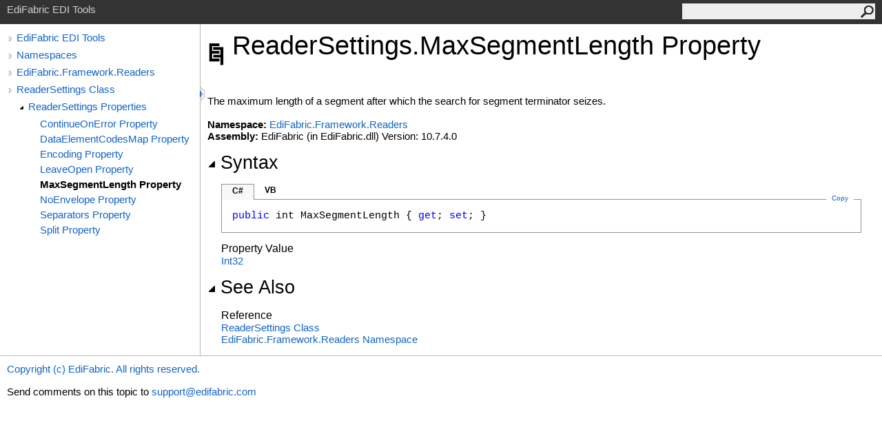

--- FILE ---
content_type: text/html
request_url: https://www.edifabric.com/api/html/P_EdiFabric_Framework_Readers_ReaderSettings_MaxSegmentLength.htm
body_size: 2143
content:
<html><head><meta http-equiv="X-UA-Compatible" content="IE=edge" /><meta http-equiv="Content-Type" content="text/html; charset=UTF-8" /><meta name="Microsoft.Help.SelfBranded" content="true" /><meta name="Language" content="en-us" /><meta name="Microsoft.Help.Locale" content="en-us" /><meta name="Microsoft.Help.TopicLocale" content="en-us" /><link rel="shortcut icon" href="../icons/favicon.ico" /><link rel="stylesheet" type="text/css" href="../styles/branding.css" /><link rel="stylesheet" type="text/css" href="../styles/branding-en-US.css" /><script type="text/javascript" src="../scripts/branding.js"></script><title>ReaderSettings.MaxSegmentLength Property</title><meta name="Title" content="MaxSegmentLength Property" /><meta name="Microsoft.Help.Id" content="P:EdiFabric.Framework.Readers.ReaderSettings.MaxSegmentLength" /><meta name="Microsoft.Help.ContentType" content="Reference" /><meta name="System.Keywords" content="ReaderSettings.MaxSegmentLength property" /><meta name="System.Keywords" content="MaxSegmentLength property" /><meta name="Microsoft.Help.F1" content="EdiFabric.Framework.Readers.ReaderSettings.MaxSegmentLength" /><meta name="Microsoft.Help.F1" content="ReaderSettings.MaxSegmentLength" /><meta name="Microsoft.Help.F1" content="MaxSegmentLength" /><meta name="container" content="EdiFabric.Framework.Readers" /><meta name="file" content="P_EdiFabric_Framework_Readers_ReaderSettings_MaxSegmentLength" /><meta name="guid" content="P_EdiFabric_Framework_Readers_ReaderSettings_MaxSegmentLength" /><meta name="Description" content="The maximum length of a segment after which the search for segment terminator seizes." /><link rel="stylesheet" type="text/css" href="../styles/branding-Website.css" /><script type="text/javascript" src="../scripts/jquery-3.5.1.min.js"></script><script type="text/javascript" src="../scripts/branding-Website.js"></script><script type="text/javascript" src="../scripts/clipboard.min.js"></script></head><body onload="SetDefaultLanguage('cs');"><input type="hidden" id="userDataCache" class="userDataStyle" /><div id="PageHeader" class="pageHeader">EdiFabric EDI Tools<form id="SearchForm" method="get" action="#" onsubmit="TransferToSearchPage(); return false;"><input id="SearchTextBox" type="text" maxlength="200" /><button id="SearchButton" type="submit"></button></form></div><div class="pageBody"><div class="leftNav" id="leftNav"><div id="tocNav"><div class="toclevel0" data-toclevel="0"><a class="tocCollapsed" onclick="Toggle(this);" href="#!" /><a data-tochassubtree="true" href="../html/R_Project_Documentation.htm" title="EdiFabric EDI Tools" tocid="roottoc">EdiFabric EDI Tools</a></div><div class="toclevel0" data-toclevel="0"><a class="tocCollapsed" onclick="Toggle(this);" href="#!" /><a data-tochassubtree="true" href="../html/R_Project_Documentation.htm" title="Namespaces" tocid="R_Project_Documentation">Namespaces</a></div><div class="toclevel0" data-toclevel="0"><a class="tocCollapsed" onclick="Toggle(this);" href="#!" /><a data-tochassubtree="true" href="../html/N_EdiFabric_Framework_Readers.htm" title="EdiFabric.Framework.Readers" tocid="N_EdiFabric_Framework_Readers">EdiFabric.Framework.Readers</a></div><div class="toclevel0" data-toclevel="0"><a class="tocCollapsed" onclick="Toggle(this);" href="#!" /><a data-tochassubtree="true" href="../html/T_EdiFabric_Framework_Readers_ReaderSettings.htm" title="ReaderSettings Class" tocid="T_EdiFabric_Framework_Readers_ReaderSettings">ReaderSettings Class</a></div><div class="toclevel1" data-toclevel="1" data-childrenloaded="true"><a class="tocExpanded" onclick="Toggle(this);" href="#!" /><a data-tochassubtree="true" href="../html/Properties_T_EdiFabric_Framework_Readers_ReaderSettings.htm" title="ReaderSettings Properties" tocid="Properties_T_EdiFabric_Framework_Readers_ReaderSettings">ReaderSettings Properties</a></div><div class="toclevel2" data-toclevel="2"><a data-tochassubtree="false" href="../html/P_EdiFabric_Framework_Readers_ReaderSettings_ContinueOnError.htm" title="ContinueOnError Property" tocid="P_EdiFabric_Framework_Readers_ReaderSettings_ContinueOnError">ContinueOnError Property</a></div><div class="toclevel2" data-toclevel="2"><a data-tochassubtree="false" href="../html/P_EdiFabric_Framework_Readers_ReaderSettings_DataElementCodesMap.htm" title="DataElementCodesMap Property" tocid="P_EdiFabric_Framework_Readers_ReaderSettings_DataElementCodesMap">DataElementCodesMap Property</a></div><div class="toclevel2" data-toclevel="2"><a data-tochassubtree="false" href="../html/P_EdiFabric_Framework_Readers_ReaderSettings_Encoding.htm" title="Encoding Property" tocid="P_EdiFabric_Framework_Readers_ReaderSettings_Encoding">Encoding Property</a></div><div class="toclevel2" data-toclevel="2"><a data-tochassubtree="false" href="../html/P_EdiFabric_Framework_Readers_ReaderSettings_LeaveOpen.htm" title="LeaveOpen Property" tocid="P_EdiFabric_Framework_Readers_ReaderSettings_LeaveOpen">LeaveOpen Property</a></div><div class="toclevel2 current" data-toclevel="2"><a data-tochassubtree="false" href="../html/P_EdiFabric_Framework_Readers_ReaderSettings_MaxSegmentLength.htm" title="MaxSegmentLength Property" tocid="P_EdiFabric_Framework_Readers_ReaderSettings_MaxSegmentLength">MaxSegmentLength Property</a></div><div class="toclevel2" data-toclevel="2"><a data-tochassubtree="false" href="../html/P_EdiFabric_Framework_Readers_ReaderSettings_NoEnvelope.htm" title="NoEnvelope Property" tocid="P_EdiFabric_Framework_Readers_ReaderSettings_NoEnvelope">NoEnvelope Property</a></div><div class="toclevel2" data-toclevel="2"><a data-tochassubtree="false" href="../html/P_EdiFabric_Framework_Readers_ReaderSettings_Separators.htm" title="Separators Property" tocid="P_EdiFabric_Framework_Readers_ReaderSettings_Separators">Separators Property</a></div><div class="toclevel2" data-toclevel="2"><a data-tochassubtree="false" href="../html/P_EdiFabric_Framework_Readers_ReaderSettings_Split.htm" title="Split Property" tocid="P_EdiFabric_Framework_Readers_ReaderSettings_Split">Split Property</a></div></div><div id="tocResizableEW" onmousedown="OnMouseDown(event);"></div><div id="TocResize" class="tocResize"><img id="ResizeImageIncrease" src="../icons/TocOpen.gif" onclick="OnIncreaseToc()" alt="Click or drag to resize" title="Click or drag to resize" /><img id="ResizeImageReset" src="../icons/TocClose.gif" style="display:none" onclick="OnResetToc()" alt="Click or drag to resize" title="Click or drag to resize" /></div></div><div id="TopicContent" class="topicContent"><table class="titleTable"><tr><td class="logoColumn"><img src="../icons/Help.png" /></td><td class="titleColumn"><h1>Reader<wbr />Settings<span id="LST3649954C_0" data-languageSpecificText="cpp=::|nu=."></span>Max<wbr />Segment<wbr />Length Property</h1></td></tr></table><div class="summary">
            The maximum length of a segment after which the search for segment terminator seizes.
            </div><br /><strong>Namespace:</strong> <a href="N_EdiFabric_Framework_Readers.htm">EdiFabric.Framework.Readers</a><br /><strong>Assembly:</strong> EdiFabric (in EdiFabric.dll) Version: 10.7.4.0<div class="collapsibleAreaRegion"><span class="collapsibleRegionTitle" onclick="SectionExpandCollapse('IDB')" onkeypress="SectionExpandCollapse_CheckKey('IDB', event)" tabindex="0"><img id="IDBToggle" class="collapseToggle" src="../icons/SectionExpanded.png" />Syntax</span></div><div id="IDBSection" class="collapsibleSection"><div id="IDAB" class="codeSnippetContainer"><div class="codeSnippetContainerTabs"><div id="IDAB_tab1" class="codeSnippetContainerTab"><a href="#" onclick="ChangeTab('IDAB','cs','1','2');return false;">C#</a></div><div id="IDAB_tab2" class="codeSnippetContainerTab"><a href="#" onclick="ChangeTab('IDAB','vb','2','2');return false;">VB</a></div></div><div class="codeSnippetContainerCodeContainer"><div class="codeSnippetToolBar"><div class="codeSnippetToolBarText"><a id="IDAB_copyCode" href="#" class="copyCodeSnippet" onclick="CopyToClipboard('IDAB');return false;" title="Copy">Copy</a></div></div><div id="IDAB_code_Div1" class="codeSnippetContainerCode" style="display: block"><pre xml:space="preserve"><span class="keyword">public</span> <span class="identifier">int</span> <span class="identifier">MaxSegmentLength</span> { <span class="keyword">get</span>; <span class="keyword">set</span>; }</pre></div><div id="IDAB_code_Div2" class="codeSnippetContainerCode" style="display: none"><pre xml:space="preserve"><span class="keyword">Public</span> <span class="keyword">Property</span> <span class="identifier">MaxSegmentLength</span> <span class="keyword">As</span> <span class="identifier">Integer</span>
	<span class="keyword">Get</span>
	<span class="keyword">Set</span></pre></div></div></div><h4>Property Value</h4><a href="https://docs.microsoft.com/dotnet/api/system.int32" target="_blank" rel="noopener noreferrer">Int32</a></div><div class="collapsibleAreaRegion"><span class="collapsibleRegionTitle" onclick="SectionExpandCollapse('seeAlso')" onkeypress="SectionExpandCollapse_CheckKey('seeAlso', event)" tabindex="0"><img id="seeAlsoToggle" class="collapseToggle" src="../icons/SectionExpanded.png" />See Also</span></div><div id="seeAlsoSection" class="collapsibleSection"><h4>Reference</h4><div><a href="T_EdiFabric_Framework_Readers_ReaderSettings.htm">ReaderSettings Class</a></div><div><a href="N_EdiFabric_Framework_Readers.htm">EdiFabric.Framework.Readers Namespace</a></div></div></div></div><div id="PageFooter" class="pageFooter"><p><a href="https://www.edifabric.com/files/eula.pdf" target="_blank" rel="noopener noreferrer">Copyright (c) EdiFabric. All rights reserved.</a></p><div class="feedbackLink">Send comments on this topic to
        <a id="HT_MailLink" href="mailto:support%40edifabric.com?Subject=EdiFabric%20EDI%20Tools">support@edifabric.com</a></div>
        <script type="text/javascript">
        var HT_mailLink = document.getElementById("HT_MailLink");
        HT_mailLink.href += ": " + document.title + "\u0026body=" + encodeURIComponent("Your feedback is used to improve the documentation and the product. Your e-mail address will not be used for any other purpose and is disposed of after the issue you report is resolved. While working to resolve the issue that you report, you may be contacted via e-mail to get further details or clarification on the feedback you sent. After the issue you report has been addressed, you may receive an e-mail to let you know that your feedback has been addressed.");
        </script></div></body></html>

--- FILE ---
content_type: application/x-javascript
request_url: https://www.edifabric.com/api/scripts/branding-Website.js
body_size: 4834
content:
//===============================================================================================================
// System  : Sandcastle Help File Builder
// File    : branding-Website.js
// Author  : Eric Woodruff  (Eric@EWoodruff.us)
// Updated : 08/13/2022
// Note    : Copyright 2014-2022, Eric Woodruff, All rights reserved
//           Portions Copyright 2014-2022 Sam Harwell, All rights reserved
//
// This file contains the methods necessary to implement the lightweight TOC and search functionality.
//
// This code is published under the Microsoft Public License (Ms-PL).  A copy of the license should be
// distributed with the code and can be found at the project website: https://GitHub.com/EWSoftware/SHFB.  This
// notice, the author's name, and all copyright notices must remain intact in all applications, documentation,
// and source files.
//
//    Date     Who  Comments
// ==============================================================================================================
// 05/04/2014  EFW  Created the code based on a combination of the lightweight TOC code from Sam Harwell and
//                  the existing search code from SHFB.
//===============================================================================================================

// Width of the TOC
var tocWidth;

// Search method (0 = To be determined, 1 = ASPX, 2 = PHP, anything else = client-side script
var searchMethod = 0;

// Table of contents script

// Initialize the TOC by restoring its width from the cookie if present
function InitializeToc()
{
    tocWidth = parseInt(GetCookie("TocWidth", "280"));
    ResizeToc();
    $(window).resize(SetNavHeight)
}

function SetNavHeight()
{
    $leftNav = $("#leftNav")
    $topicContent = $("#TopicContent")
    leftNavPadding = $leftNav.outerHeight() - $leftNav.height()
    contentPadding = $topicContent.outerHeight() - $topicContent.height()
    // want outer height of left navigation div to match outer height of content
    leftNavHeight = $topicContent.outerHeight() - leftNavPadding
    $leftNav.css("min-height", leftNavHeight + "px")
}

// Increase the TOC width
function OnIncreaseToc()
{
    if(tocWidth < 1)
        tocWidth = 280;
    else
        tocWidth += 100;

    if(tocWidth > 680)
        tocWidth = 0;

    ResizeToc();
    SetCookie("TocWidth", tocWidth);
}

// Reset the TOC to its default width
function OnResetToc()
{
    tocWidth = 0;

    ResizeToc();
    SetCookie("TocWidth", tocWidth);
}

// Resize the TOC width
function ResizeToc()
{
    var toc = document.getElementById("leftNav");

    if(toc)
    {
        // Set TOC width
        toc.style.width = tocWidth + "px";

        var leftNavPadding = 10;

        document.getElementById("TopicContent").style.marginLeft = (tocWidth + leftNavPadding) + "px";

        // Position images
        document.getElementById("TocResize").style.left = (tocWidth + leftNavPadding) + "px";

        // Hide/show increase TOC width image
        document.getElementById("ResizeImageIncrease").style.display = (tocWidth >= 680) ? "none" : "";

        // Hide/show reset TOC width image
        document.getElementById("ResizeImageReset").style.display = (tocWidth < 680) ? "none" : "";
    }

    SetNavHeight()
}

// Toggle a TOC entry between its collapsed and expanded state
function Toggle(item)
{
    var isExpanded = $(item).hasClass("tocExpanded");

    $(item).toggleClass("tocExpanded tocCollapsed");

    if(isExpanded)
    {
        Collapse($(item).parent());
    }
    else
    {
        var childrenLoaded = $(item).parent().attr("data-childrenloaded");

        if(childrenLoaded)
        {
            Expand($(item).parent());
        }
        else
        {
            var tocid = $(item).next().attr("tocid");

            $.ajax({
                url: "../toc/" + tocid + ".xml",
                cache: false,
                async: true,
                dataType: "xml",
                success: function(data)
                {
                    BuildChildren($(item).parent(), data);
                }
            });
        }
    }
}

// HTML encode a value for use on the page
function HtmlEncode(value)
{
    // Create an in-memory div, set it's inner text (which jQuery automatically encodes) then grab the encoded
    // contents back out.  The div never exists on the page.
    return $('<div/>').text(value).html();
}

// Build the child entries of a TOC entry
function BuildChildren(tocDiv, data)
{
    var childLevel = +tocDiv.attr("data-toclevel") + 1;
    var childTocLevel = childLevel >= 10 ? 10 : childLevel;
    var elements = data.getElementsByTagName("HelpTOCNode");

    var isRoot = true;

    if(data.getElementsByTagName("HelpTOC").length == 0)
    {
        // The first node is the root node of this group, don't show it again
        isRoot = false;
    }

    for(var i = elements.length - 1; i > 0 || (isRoot && i == 0); i--)
    {
        var childHRef, childId = elements[i].getAttribute("Url");

        if(childId != null && childId.length > 5)
        {
            // The Url attribute has the form "html/{childId}.htm"
            childHRef = "../" + childId;
            childId = childId.substring(childId.lastIndexOf("/") + 1, childId.lastIndexOf("."));
        }
        else
        {
            // The Id attribute is in raw form.  There is no URL (empty container node).  In this case, we'll
            // just ignore it and go nowhere.  It's a rare case that isn't worth trying to get the first child.
            // Instead, we'll just expand the node (see below).
            childHRef = "#";
            childId = elements[i].getAttribute("Id");
        }

        var existingItem = null;

        tocDiv.nextAll().each(function()
        {
            if(!existingItem && $(this).children().last("a").attr("tocid") == childId)
            {
                existingItem = $(this);
            }
        });

        if(existingItem != null)
        {
            // First move the children of the existing item
            var existingChildLevel = +existingItem.attr("data-toclevel");
            var doneMoving = false;
            var inserter = tocDiv;

            existingItem.nextAll().each(function()
            {
                if(!doneMoving && +$(this).attr("data-toclevel") > existingChildLevel)
                {
                    inserter.after($(this));
                    inserter = $(this);
                    $(this).attr("data-toclevel", +$(this).attr("data-toclevel") + childLevel - existingChildLevel);

                    if($(this).hasClass("current"))
                        $(this).attr("class", "toclevel" + (+$(this).attr("data-toclevel") + " current"));
                    else
                        $(this).attr("class", "toclevel" + (+$(this).attr("data-toclevel")));
                }
                else
                {
                    doneMoving = true;
                }
            });

            // Now move the existing item itself
            tocDiv.after(existingItem);
            existingItem.attr("data-toclevel", childLevel);
            existingItem.attr("class", "toclevel" + childLevel);
        }
        else
        {
            var hasChildren = elements[i].getAttribute("HasChildren");
            var childTitle = HtmlEncode(elements[i].getAttribute("Title"));
            var expander = "";

            if(hasChildren)
                expander = "<a class=\"tocCollapsed\" onclick=\"Toggle(this);\" href=\"#!\"></a>";

            var text = "<div class=\"toclevel" + childTocLevel + "\" data-toclevel=\"" + childLevel + "\">" +
                expander + "<a data-tochassubtree=\"" + hasChildren + "\" href=\"" + childHRef + "\" title=\"" +
                childTitle + "\" tocid=\"" + childId + "\"" +
                (childHRef == "#" ? " onclick=\"Toggle(this.previousSibling);\"" : "") + ">" +
                childTitle + "</a></div>";

            tocDiv.after(text);
        }
    }

    tocDiv.attr("data-childrenloaded", true);
}

// Collapse a TOC entry
function Collapse(tocDiv)
{
    // Hide all the TOC elements after item, until we reach one with a data-toclevel less than or equal to the
    // current item's value.
    var tocLevel = +tocDiv.attr("data-toclevel");
    var done = false;

    tocDiv.nextAll().each(function()
    {
        if(!done && +$(this).attr("data-toclevel") > tocLevel)
        {
            $(this).hide();
        }
        else
        {
            done = true;
        }
    });
}

// Expand a TOC entry
function Expand(tocDiv)
{
    // Show all the TOC elements after item, until we reach one with a data-toclevel less than or equal to the
    // current item's value
    var tocLevel = +tocDiv.attr("data-toclevel");
    var done = false;

    tocDiv.nextAll().each(function()
    {
        if(done)
        {
            return;
        }

        var childTocLevel = +$(this).attr("data-toclevel");

        if(childTocLevel == tocLevel + 1)
        {
            $(this).show();

            if($(this).children("a").first().hasClass("tocExpanded"))
            {
                Expand($(this));
            }
        }
        else if(childTocLevel > tocLevel + 1)
        {
            // Ignore this node, handled by recursive calls
        }
        else
        {
            done = true;
        }
    });
}

// This is called to prepare for dragging the sizer div
function OnMouseDown(event)
{
    document.addEventListener("mousemove", OnMouseMove, true);
    document.addEventListener("mouseup", OnMouseUp, true);
    event.preventDefault();
}

// Resize the TOC as the sizer is dragged
function OnMouseMove(event)
{
    tocWidth = (event.clientX > 700) ? 700 : (event.clientX < 100) ? 100 : event.clientX;

    ResizeToc();
}

// Finish the drag operation when the mouse button is released
function OnMouseUp(event)
{
    document.removeEventListener("mousemove", OnMouseMove, true);
    document.removeEventListener("mouseup", OnMouseUp, true);

    SetCookie("TocWidth", tocWidth);
}

// Search functions

// Transfer to the search page from a topic
function TransferToSearchPage()
{
    var searchText = document.getElementById("SearchTextBox").value.trim();

    if(searchText.length != 0)
        document.location.replace(encodeURI("../search.html?SearchText=" + searchText));
}

// Initiate a search when the search page loads
function OnSearchPageLoad()
{
    var queryString = decodeURI(document.location.search);

    if(queryString != "")
    {
        var idx, options = queryString.split(/[\?\=\&]/);

        for(idx = 0; idx < options.length; idx++)
            if(options[idx] == "SearchText" && idx + 1 < options.length)
            {
                document.getElementById("txtSearchText").value = options[idx + 1];
                PerformSearch();
                break;
            }
    }
}

// Perform a search using the best available method
function PerformSearch()
{
    var searchText = document.getElementById("txtSearchText").value;
    var sortByTitle = document.getElementById("chkSortByTitle").checked;
    var searchResults = document.getElementById("searchResults");

    if(searchText.length == 0)
    {
        searchResults.innerHTML = "<strong>Nothing found</strong>";
        return;
    }

    searchResults.innerHTML = "Searching...";

    // Determine the search method if not done already.  The ASPX and PHP searches are more efficient as they
    // run asynchronously server-side.  If they can't be used, it defaults to the client-side script below which
    // will work but has to download the index files.  For large help sites, this can be inefficient.
    if(searchMethod == 0)
        searchMethod = DetermineSearchMethod();

    if(searchMethod == 1)
    {
        $.ajax({
            type: "GET",
            url: encodeURI("SearchHelp.aspx?Keywords=" + searchText + "&SortByTitle=" + sortByTitle),
            cache: false,
            success: function(html)
            {
                searchResults.innerHTML = html;
            }
        });

        return;
    }

    if(searchMethod == 2)
    {
        $.ajax({
            type: "GET",
            url: encodeURI("SearchHelp.php?Keywords=" + searchText + "&SortByTitle=" + sortByTitle),
            cache: false,
            success: function(html)
            {
                searchResults.innerHTML = html;
            }
        });

        return;
    }

    // Parse the keywords
    var keywords = ParseKeywords(searchText);

    // Get the list of files.  We'll be getting multiple files so we need to do this synchronously.
    var fileList = [];

    $.ajax({
        type: "GET",
        url: "fti/FTI_Files.json",
        cache: false,
        dataType: "json",
        async: false,
        success: function(data)
        {
            $.each(data, function(key, val)
            {
                fileList[key] = val;
            });
        }
    });

    var letters = [];
    var wordDictionary = {};
    var wordNotFound = false;

    // Load the keyword files for each keyword starting letter
    for(var idx = 0; idx < keywords.length && !wordNotFound; idx++)
    {
        var letter = keywords[idx].substring(0, 1);

        if($.inArray(letter, letters) == -1)
        {
            letters.push(letter);

            $.ajax({
                type: "GET",
                url: "fti/FTI_" + letter.charCodeAt(0) + ".json",
                cache: false,
                dataType: "json",
                async: false,
                success: function(data)
                {
                    var wordCount = 0;

                    $.each(data, function(key, val)
                    {
                        wordDictionary[key] = val;
                        wordCount++;
                    });

                    if(wordCount == 0)
                        wordNotFound = true;
                }
            });
        }
    }

    if(wordNotFound)
        searchResults.innerHTML = "<strong>Nothing found</strong>";
    else
        searchResults.innerHTML = SearchForKeywords(keywords, fileList, wordDictionary, sortByTitle);
}

// Determine the search method by seeing if the ASPX or PHP search pages are present and working
function DetermineSearchMethod()
{
    var method = 3;

    try
    {
        $.ajax({
            type: "GET",
            url: "SearchHelp.aspx",
            cache: false,
            async: false,
            success: function(html)
            {
                if(html.substring(0, 8) == "<strong>")
                    method = 1;
            }
        });

        if(method == 3)
            $.ajax({
                type: "GET",
                url: "SearchHelp.php",
                cache: false,
                async: false,
                success: function(html)
                {
                    if(html.substring(0, 8) == "<strong>")
                        method = 2;
                }
            });
    }
    catch(e)
    {
    }

    return method;
}

// Split the search text up into keywords
function ParseKeywords(keywords)
{
    var keywordList = [];
    var checkWord;
    var words = keywords.split(/[\s!@#$%^&*()\-=+\[\]{}\\|<>;:'",.<>/?`~]+/);

    for(var idx = 0; idx < words.length; idx++)
    {
        checkWord = words[idx].toLowerCase();

        if(checkWord.length >= 2)
        {
            var charCode = checkWord.charCodeAt(0);

            if((charCode < 48 || charCode > 57) && $.inArray(checkWord, keywordList) == -1)
                keywordList.push(checkWord);
        }
    }

    return keywordList;
}

// Search for keywords and generate a block of HTML containing the results
function SearchForKeywords(keywords, fileInfo, wordDictionary, sortByTitle)
{
    var matches = [], matchingFileIndices = [], rankings = [];
    var isFirst = true;

    for(var idx = 0; idx < keywords.length; idx++)
    {
        var word = keywords[idx];
        var occurrences = wordDictionary[word];

        // All keywords must be found
        if(occurrences == null)
            return "<strong>Nothing found</strong>";

        matches[word] = occurrences;
        var occurrenceIndices = [];

        // Get a list of the file indices for this match.  These are 64-bit numbers but JavaScript only does
        // bit shifts on 32-bit values so we divide by 2^16 to get the same effect as ">> 16" and use floor()
        // to truncate the result.
        for(var ind in occurrences)
            occurrenceIndices.push(Math.floor(occurrences[ind] / Math.pow(2, 16)));

        if(isFirst)
        {
            isFirst = false;

            for(var matchInd in occurrenceIndices)
                matchingFileIndices.push(occurrenceIndices[matchInd]);
        }
        else
        {
            // After the first match, remove files that do not appear for all found keywords
            for(var checkIdx = 0; checkIdx < matchingFileIndices.length; checkIdx++)
                if($.inArray(matchingFileIndices[checkIdx], occurrenceIndices) == -1)
                {
                    matchingFileIndices.splice(checkIdx, 1);
                    checkIdx--;
                }
        }
    }

    if(matchingFileIndices.length == 0)
        return "<strong>Nothing found</strong>";

    // Rank the files based on the number of times the words occurs
    for(var fileIdx = 0; fileIdx < matchingFileIndices.length; fileIdx++)
    {
        // Split out the title, filename, and word count
        var matchingIdx = matchingFileIndices[fileIdx];
        var fileIndex = fileInfo[matchingIdx].split(/\0/);

        var title = fileIndex[0];
        var filename = fileIndex[1];
        var wordCount = parseInt(fileIndex[2]);
        var matchCount = 0;

        for(var idx = 0; idx < keywords.length; idx++)
        {
            occurrences = matches[keywords[idx]];

            for(var ind in occurrences)
            {
                var entry = occurrences[ind];

                // These are 64-bit numbers but JavaScript only does bit shifts on 32-bit values so we divide
                // by 2^16 to get the same effect as ">> 16" and use floor() to truncate the result.
                if(Math.floor(entry / Math.pow(2, 16)) == matchingIdx)
                    matchCount += (entry & 0xFFFF);
            }
        }

        rankings.push({ Filename: filename, PageTitle: title, Rank: matchCount * 1000 / wordCount });

        if(rankings.length > 99)
            break;
    }

    rankings.sort(function(x, y)
    {
        if(!sortByTitle)
            return y.Rank - x.Rank;

        return x.PageTitle.localeCompare(y.PageTitle);
    });

    // Format and return the results
    var content = "<ol>";

    for(var r in rankings)
        content += "<li><a href=\"" + rankings[r].Filename + "\" target=\"_blank\">" +
            rankings[r].PageTitle + "</a></li>";

    content += "</ol>";

    if(rankings.length < matchingFileIndices.length)
        content += "<p>Omitted " + (matchingFileIndices.length - rankings.length) + " more results</p>";

    return content;
}
